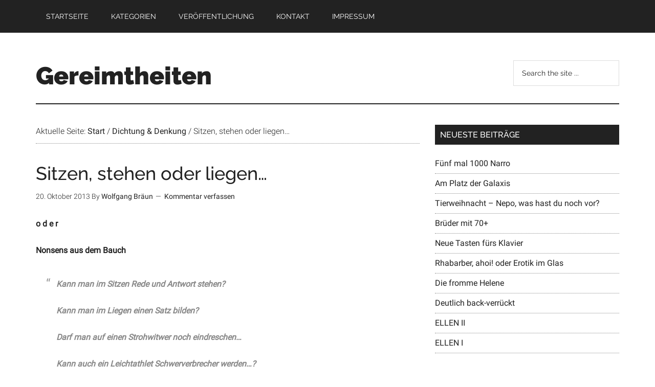

--- FILE ---
content_type: text/html; charset=UTF-8
request_url: https://www.gereimtheiten.de/3777/sitzen-stehen-oder-liegen/
body_size: 10503
content:
<!DOCTYPE html>
<html lang="de">
<head >
<meta charset="UTF-8" />
<meta name="viewport" content="width=device-width, initial-scale=1" />
<meta name='robots' content='index, follow, max-image-preview:large, max-snippet:-1, max-video-preview:-1' />

	<!-- This site is optimized with the Yoast SEO plugin v26.8 - https://yoast.com/product/yoast-seo-wordpress/ -->
	<title>Sitzen, stehen oder liegen... - Gereimtheiten</title>
	<link rel="canonical" href="https://www.gereimtheiten.de/3777/sitzen-stehen-oder-liegen/" />
	<meta property="og:locale" content="de_DE" />
	<meta property="og:type" content="article" />
	<meta property="og:title" content="Sitzen, stehen oder liegen... - Gereimtheiten" />
	<meta property="og:description" content="o d e r Nonsens aus dem Bauch Kann man im Sitzen Rede und Antwort stehen? Kann man im Liegen einen Satz bilden? Darf man auf einen Strohwitwer noch eindreschen&#8230; Kann auch ein Leichtathlet Schwerverbrecher werden&#8230;? Kann einem auch im Dunkeln ein Licht aufgehen? Darf man einen obdachlosen Berufsmusiker wirklich heimgeigen&#8230;? Sollte man beim Spülen [&hellip;]" />
	<meta property="og:url" content="https://www.gereimtheiten.de/3777/sitzen-stehen-oder-liegen/" />
	<meta property="og:site_name" content="Gereimtheiten" />
	<meta property="article:published_time" content="2013-10-20T10:05:07+00:00" />
	<meta property="article:modified_time" content="2013-10-22T10:53:03+00:00" />
	<meta name="author" content="Wolfgang Bräun" />
	<meta name="twitter:label1" content="Verfasst von" />
	<meta name="twitter:data1" content="Wolfgang Bräun" />
	<script type="application/ld+json" class="yoast-schema-graph">{"@context":"https://schema.org","@graph":[{"@type":"Article","@id":"https://www.gereimtheiten.de/3777/sitzen-stehen-oder-liegen/#article","isPartOf":{"@id":"https://www.gereimtheiten.de/3777/sitzen-stehen-oder-liegen/"},"author":{"name":"Wolfgang Bräun","@id":"https://www.gereimtheiten.de/#/schema/person/2aa9a9f91e3ef0209c26f23e109d68a1"},"headline":"Sitzen, stehen oder liegen&#8230;","datePublished":"2013-10-20T10:05:07+00:00","dateModified":"2013-10-22T10:53:03+00:00","mainEntityOfPage":{"@id":"https://www.gereimtheiten.de/3777/sitzen-stehen-oder-liegen/"},"wordCount":101,"commentCount":0,"keywords":["Nonsens"],"articleSection":["Dichtung &amp; Denkung","Nonsens","Sprache","Voll daneben"],"inLanguage":"de","potentialAction":[{"@type":"CommentAction","name":"Comment","target":["https://www.gereimtheiten.de/3777/sitzen-stehen-oder-liegen/#respond"]}]},{"@type":"WebPage","@id":"https://www.gereimtheiten.de/3777/sitzen-stehen-oder-liegen/","url":"https://www.gereimtheiten.de/3777/sitzen-stehen-oder-liegen/","name":"Sitzen, stehen oder liegen... - Gereimtheiten","isPartOf":{"@id":"https://www.gereimtheiten.de/#website"},"datePublished":"2013-10-20T10:05:07+00:00","dateModified":"2013-10-22T10:53:03+00:00","author":{"@id":"https://www.gereimtheiten.de/#/schema/person/2aa9a9f91e3ef0209c26f23e109d68a1"},"breadcrumb":{"@id":"https://www.gereimtheiten.de/3777/sitzen-stehen-oder-liegen/#breadcrumb"},"inLanguage":"de","potentialAction":[{"@type":"ReadAction","target":["https://www.gereimtheiten.de/3777/sitzen-stehen-oder-liegen/"]}]},{"@type":"BreadcrumbList","@id":"https://www.gereimtheiten.de/3777/sitzen-stehen-oder-liegen/#breadcrumb","itemListElement":[{"@type":"ListItem","position":1,"name":"Startseite","item":"https://www.gereimtheiten.de/"},{"@type":"ListItem","position":2,"name":"Sitzen, stehen oder liegen&#8230;"}]},{"@type":"WebSite","@id":"https://www.gereimtheiten.de/#website","url":"https://www.gereimtheiten.de/","name":"Gereimtheiten","description":"Verse, Reime &amp;  Vorträge in allen Lebenslagen","potentialAction":[{"@type":"SearchAction","target":{"@type":"EntryPoint","urlTemplate":"https://www.gereimtheiten.de/?s={search_term_string}"},"query-input":{"@type":"PropertyValueSpecification","valueRequired":true,"valueName":"search_term_string"}}],"inLanguage":"de"},{"@type":"Person","@id":"https://www.gereimtheiten.de/#/schema/person/2aa9a9f91e3ef0209c26f23e109d68a1","name":"Wolfgang Bräun","image":{"@type":"ImageObject","inLanguage":"de","@id":"https://www.gereimtheiten.de/#/schema/person/image/","url":"https://secure.gravatar.com/avatar/838a25b0137837dff3c4cbe796d5d86460858ca13be0a577c3809195e1828edd?s=96&d=mm&r=g","contentUrl":"https://secure.gravatar.com/avatar/838a25b0137837dff3c4cbe796d5d86460858ca13be0a577c3809195e1828edd?s=96&d=mm&r=g","caption":"Wolfgang Bräun"},"url":"https://www.gereimtheiten.de/author/wolfgang/"}]}</script>
	<!-- / Yoast SEO plugin. -->



<link rel="alternate" type="application/rss+xml" title="Gereimtheiten &raquo; Feed" href="https://www.gereimtheiten.de/feed/" />
<link rel="alternate" type="application/rss+xml" title="Gereimtheiten &raquo; Kommentar-Feed" href="https://www.gereimtheiten.de/comments/feed/" />
<link rel="alternate" type="application/rss+xml" title="Gereimtheiten &raquo; Kommentar-Feed zu Sitzen, stehen oder liegen&#8230;" href="https://www.gereimtheiten.de/3777/sitzen-stehen-oder-liegen/feed/" />
<link rel="alternate" title="oEmbed (JSON)" type="application/json+oembed" href="https://www.gereimtheiten.de/wp-json/oembed/1.0/embed?url=https%3A%2F%2Fwww.gereimtheiten.de%2F3777%2Fsitzen-stehen-oder-liegen%2F" />
<link rel="alternate" title="oEmbed (XML)" type="text/xml+oembed" href="https://www.gereimtheiten.de/wp-json/oembed/1.0/embed?url=https%3A%2F%2Fwww.gereimtheiten.de%2F3777%2Fsitzen-stehen-oder-liegen%2F&#038;format=xml" />
<style id='wp-img-auto-sizes-contain-inline-css' type='text/css'>
img:is([sizes=auto i],[sizes^="auto," i]){contain-intrinsic-size:3000px 1500px}
/*# sourceURL=wp-img-auto-sizes-contain-inline-css */
</style>
<link rel='stylesheet' id='magazine-pro-theme-css' href='https://www.gereimtheiten.de/wp-content/themes/magazine-pro/style.css?ver=3.0.1' type='text/css' media='all' />
<style id='wp-emoji-styles-inline-css' type='text/css'>

	img.wp-smiley, img.emoji {
		display: inline !important;
		border: none !important;
		box-shadow: none !important;
		height: 1em !important;
		width: 1em !important;
		margin: 0 0.07em !important;
		vertical-align: -0.1em !important;
		background: none !important;
		padding: 0 !important;
	}
/*# sourceURL=wp-emoji-styles-inline-css */
</style>
<style id='wp-block-library-inline-css' type='text/css'>
:root{--wp-block-synced-color:#7a00df;--wp-block-synced-color--rgb:122,0,223;--wp-bound-block-color:var(--wp-block-synced-color);--wp-editor-canvas-background:#ddd;--wp-admin-theme-color:#007cba;--wp-admin-theme-color--rgb:0,124,186;--wp-admin-theme-color-darker-10:#006ba1;--wp-admin-theme-color-darker-10--rgb:0,107,160.5;--wp-admin-theme-color-darker-20:#005a87;--wp-admin-theme-color-darker-20--rgb:0,90,135;--wp-admin-border-width-focus:2px}@media (min-resolution:192dpi){:root{--wp-admin-border-width-focus:1.5px}}.wp-element-button{cursor:pointer}:root .has-very-light-gray-background-color{background-color:#eee}:root .has-very-dark-gray-background-color{background-color:#313131}:root .has-very-light-gray-color{color:#eee}:root .has-very-dark-gray-color{color:#313131}:root .has-vivid-green-cyan-to-vivid-cyan-blue-gradient-background{background:linear-gradient(135deg,#00d084,#0693e3)}:root .has-purple-crush-gradient-background{background:linear-gradient(135deg,#34e2e4,#4721fb 50%,#ab1dfe)}:root .has-hazy-dawn-gradient-background{background:linear-gradient(135deg,#faaca8,#dad0ec)}:root .has-subdued-olive-gradient-background{background:linear-gradient(135deg,#fafae1,#67a671)}:root .has-atomic-cream-gradient-background{background:linear-gradient(135deg,#fdd79a,#004a59)}:root .has-nightshade-gradient-background{background:linear-gradient(135deg,#330968,#31cdcf)}:root .has-midnight-gradient-background{background:linear-gradient(135deg,#020381,#2874fc)}:root{--wp--preset--font-size--normal:16px;--wp--preset--font-size--huge:42px}.has-regular-font-size{font-size:1em}.has-larger-font-size{font-size:2.625em}.has-normal-font-size{font-size:var(--wp--preset--font-size--normal)}.has-huge-font-size{font-size:var(--wp--preset--font-size--huge)}.has-text-align-center{text-align:center}.has-text-align-left{text-align:left}.has-text-align-right{text-align:right}.has-fit-text{white-space:nowrap!important}#end-resizable-editor-section{display:none}.aligncenter{clear:both}.items-justified-left{justify-content:flex-start}.items-justified-center{justify-content:center}.items-justified-right{justify-content:flex-end}.items-justified-space-between{justify-content:space-between}.screen-reader-text{border:0;clip-path:inset(50%);height:1px;margin:-1px;overflow:hidden;padding:0;position:absolute;width:1px;word-wrap:normal!important}.screen-reader-text:focus{background-color:#ddd;clip-path:none;color:#444;display:block;font-size:1em;height:auto;left:5px;line-height:normal;padding:15px 23px 14px;text-decoration:none;top:5px;width:auto;z-index:100000}html :where(.has-border-color){border-style:solid}html :where([style*=border-top-color]){border-top-style:solid}html :where([style*=border-right-color]){border-right-style:solid}html :where([style*=border-bottom-color]){border-bottom-style:solid}html :where([style*=border-left-color]){border-left-style:solid}html :where([style*=border-width]){border-style:solid}html :where([style*=border-top-width]){border-top-style:solid}html :where([style*=border-right-width]){border-right-style:solid}html :where([style*=border-bottom-width]){border-bottom-style:solid}html :where([style*=border-left-width]){border-left-style:solid}html :where(img[class*=wp-image-]){height:auto;max-width:100%}:where(figure){margin:0 0 1em}html :where(.is-position-sticky){--wp-admin--admin-bar--position-offset:var(--wp-admin--admin-bar--height,0px)}@media screen and (max-width:600px){html :where(.is-position-sticky){--wp-admin--admin-bar--position-offset:0px}}

/*# sourceURL=wp-block-library-inline-css */
</style><style id='global-styles-inline-css' type='text/css'>
:root{--wp--preset--aspect-ratio--square: 1;--wp--preset--aspect-ratio--4-3: 4/3;--wp--preset--aspect-ratio--3-4: 3/4;--wp--preset--aspect-ratio--3-2: 3/2;--wp--preset--aspect-ratio--2-3: 2/3;--wp--preset--aspect-ratio--16-9: 16/9;--wp--preset--aspect-ratio--9-16: 9/16;--wp--preset--color--black: #000000;--wp--preset--color--cyan-bluish-gray: #abb8c3;--wp--preset--color--white: #ffffff;--wp--preset--color--pale-pink: #f78da7;--wp--preset--color--vivid-red: #cf2e2e;--wp--preset--color--luminous-vivid-orange: #ff6900;--wp--preset--color--luminous-vivid-amber: #fcb900;--wp--preset--color--light-green-cyan: #7bdcb5;--wp--preset--color--vivid-green-cyan: #00d084;--wp--preset--color--pale-cyan-blue: #8ed1fc;--wp--preset--color--vivid-cyan-blue: #0693e3;--wp--preset--color--vivid-purple: #9b51e0;--wp--preset--gradient--vivid-cyan-blue-to-vivid-purple: linear-gradient(135deg,rgb(6,147,227) 0%,rgb(155,81,224) 100%);--wp--preset--gradient--light-green-cyan-to-vivid-green-cyan: linear-gradient(135deg,rgb(122,220,180) 0%,rgb(0,208,130) 100%);--wp--preset--gradient--luminous-vivid-amber-to-luminous-vivid-orange: linear-gradient(135deg,rgb(252,185,0) 0%,rgb(255,105,0) 100%);--wp--preset--gradient--luminous-vivid-orange-to-vivid-red: linear-gradient(135deg,rgb(255,105,0) 0%,rgb(207,46,46) 100%);--wp--preset--gradient--very-light-gray-to-cyan-bluish-gray: linear-gradient(135deg,rgb(238,238,238) 0%,rgb(169,184,195) 100%);--wp--preset--gradient--cool-to-warm-spectrum: linear-gradient(135deg,rgb(74,234,220) 0%,rgb(151,120,209) 20%,rgb(207,42,186) 40%,rgb(238,44,130) 60%,rgb(251,105,98) 80%,rgb(254,248,76) 100%);--wp--preset--gradient--blush-light-purple: linear-gradient(135deg,rgb(255,206,236) 0%,rgb(152,150,240) 100%);--wp--preset--gradient--blush-bordeaux: linear-gradient(135deg,rgb(254,205,165) 0%,rgb(254,45,45) 50%,rgb(107,0,62) 100%);--wp--preset--gradient--luminous-dusk: linear-gradient(135deg,rgb(255,203,112) 0%,rgb(199,81,192) 50%,rgb(65,88,208) 100%);--wp--preset--gradient--pale-ocean: linear-gradient(135deg,rgb(255,245,203) 0%,rgb(182,227,212) 50%,rgb(51,167,181) 100%);--wp--preset--gradient--electric-grass: linear-gradient(135deg,rgb(202,248,128) 0%,rgb(113,206,126) 100%);--wp--preset--gradient--midnight: linear-gradient(135deg,rgb(2,3,129) 0%,rgb(40,116,252) 100%);--wp--preset--font-size--small: 13px;--wp--preset--font-size--medium: 20px;--wp--preset--font-size--large: 36px;--wp--preset--font-size--x-large: 42px;--wp--preset--spacing--20: 0.44rem;--wp--preset--spacing--30: 0.67rem;--wp--preset--spacing--40: 1rem;--wp--preset--spacing--50: 1.5rem;--wp--preset--spacing--60: 2.25rem;--wp--preset--spacing--70: 3.38rem;--wp--preset--spacing--80: 5.06rem;--wp--preset--shadow--natural: 6px 6px 9px rgba(0, 0, 0, 0.2);--wp--preset--shadow--deep: 12px 12px 50px rgba(0, 0, 0, 0.4);--wp--preset--shadow--sharp: 6px 6px 0px rgba(0, 0, 0, 0.2);--wp--preset--shadow--outlined: 6px 6px 0px -3px rgb(255, 255, 255), 6px 6px rgb(0, 0, 0);--wp--preset--shadow--crisp: 6px 6px 0px rgb(0, 0, 0);}:where(.is-layout-flex){gap: 0.5em;}:where(.is-layout-grid){gap: 0.5em;}body .is-layout-flex{display: flex;}.is-layout-flex{flex-wrap: wrap;align-items: center;}.is-layout-flex > :is(*, div){margin: 0;}body .is-layout-grid{display: grid;}.is-layout-grid > :is(*, div){margin: 0;}:where(.wp-block-columns.is-layout-flex){gap: 2em;}:where(.wp-block-columns.is-layout-grid){gap: 2em;}:where(.wp-block-post-template.is-layout-flex){gap: 1.25em;}:where(.wp-block-post-template.is-layout-grid){gap: 1.25em;}.has-black-color{color: var(--wp--preset--color--black) !important;}.has-cyan-bluish-gray-color{color: var(--wp--preset--color--cyan-bluish-gray) !important;}.has-white-color{color: var(--wp--preset--color--white) !important;}.has-pale-pink-color{color: var(--wp--preset--color--pale-pink) !important;}.has-vivid-red-color{color: var(--wp--preset--color--vivid-red) !important;}.has-luminous-vivid-orange-color{color: var(--wp--preset--color--luminous-vivid-orange) !important;}.has-luminous-vivid-amber-color{color: var(--wp--preset--color--luminous-vivid-amber) !important;}.has-light-green-cyan-color{color: var(--wp--preset--color--light-green-cyan) !important;}.has-vivid-green-cyan-color{color: var(--wp--preset--color--vivid-green-cyan) !important;}.has-pale-cyan-blue-color{color: var(--wp--preset--color--pale-cyan-blue) !important;}.has-vivid-cyan-blue-color{color: var(--wp--preset--color--vivid-cyan-blue) !important;}.has-vivid-purple-color{color: var(--wp--preset--color--vivid-purple) !important;}.has-black-background-color{background-color: var(--wp--preset--color--black) !important;}.has-cyan-bluish-gray-background-color{background-color: var(--wp--preset--color--cyan-bluish-gray) !important;}.has-white-background-color{background-color: var(--wp--preset--color--white) !important;}.has-pale-pink-background-color{background-color: var(--wp--preset--color--pale-pink) !important;}.has-vivid-red-background-color{background-color: var(--wp--preset--color--vivid-red) !important;}.has-luminous-vivid-orange-background-color{background-color: var(--wp--preset--color--luminous-vivid-orange) !important;}.has-luminous-vivid-amber-background-color{background-color: var(--wp--preset--color--luminous-vivid-amber) !important;}.has-light-green-cyan-background-color{background-color: var(--wp--preset--color--light-green-cyan) !important;}.has-vivid-green-cyan-background-color{background-color: var(--wp--preset--color--vivid-green-cyan) !important;}.has-pale-cyan-blue-background-color{background-color: var(--wp--preset--color--pale-cyan-blue) !important;}.has-vivid-cyan-blue-background-color{background-color: var(--wp--preset--color--vivid-cyan-blue) !important;}.has-vivid-purple-background-color{background-color: var(--wp--preset--color--vivid-purple) !important;}.has-black-border-color{border-color: var(--wp--preset--color--black) !important;}.has-cyan-bluish-gray-border-color{border-color: var(--wp--preset--color--cyan-bluish-gray) !important;}.has-white-border-color{border-color: var(--wp--preset--color--white) !important;}.has-pale-pink-border-color{border-color: var(--wp--preset--color--pale-pink) !important;}.has-vivid-red-border-color{border-color: var(--wp--preset--color--vivid-red) !important;}.has-luminous-vivid-orange-border-color{border-color: var(--wp--preset--color--luminous-vivid-orange) !important;}.has-luminous-vivid-amber-border-color{border-color: var(--wp--preset--color--luminous-vivid-amber) !important;}.has-light-green-cyan-border-color{border-color: var(--wp--preset--color--light-green-cyan) !important;}.has-vivid-green-cyan-border-color{border-color: var(--wp--preset--color--vivid-green-cyan) !important;}.has-pale-cyan-blue-border-color{border-color: var(--wp--preset--color--pale-cyan-blue) !important;}.has-vivid-cyan-blue-border-color{border-color: var(--wp--preset--color--vivid-cyan-blue) !important;}.has-vivid-purple-border-color{border-color: var(--wp--preset--color--vivid-purple) !important;}.has-vivid-cyan-blue-to-vivid-purple-gradient-background{background: var(--wp--preset--gradient--vivid-cyan-blue-to-vivid-purple) !important;}.has-light-green-cyan-to-vivid-green-cyan-gradient-background{background: var(--wp--preset--gradient--light-green-cyan-to-vivid-green-cyan) !important;}.has-luminous-vivid-amber-to-luminous-vivid-orange-gradient-background{background: var(--wp--preset--gradient--luminous-vivid-amber-to-luminous-vivid-orange) !important;}.has-luminous-vivid-orange-to-vivid-red-gradient-background{background: var(--wp--preset--gradient--luminous-vivid-orange-to-vivid-red) !important;}.has-very-light-gray-to-cyan-bluish-gray-gradient-background{background: var(--wp--preset--gradient--very-light-gray-to-cyan-bluish-gray) !important;}.has-cool-to-warm-spectrum-gradient-background{background: var(--wp--preset--gradient--cool-to-warm-spectrum) !important;}.has-blush-light-purple-gradient-background{background: var(--wp--preset--gradient--blush-light-purple) !important;}.has-blush-bordeaux-gradient-background{background: var(--wp--preset--gradient--blush-bordeaux) !important;}.has-luminous-dusk-gradient-background{background: var(--wp--preset--gradient--luminous-dusk) !important;}.has-pale-ocean-gradient-background{background: var(--wp--preset--gradient--pale-ocean) !important;}.has-electric-grass-gradient-background{background: var(--wp--preset--gradient--electric-grass) !important;}.has-midnight-gradient-background{background: var(--wp--preset--gradient--midnight) !important;}.has-small-font-size{font-size: var(--wp--preset--font-size--small) !important;}.has-medium-font-size{font-size: var(--wp--preset--font-size--medium) !important;}.has-large-font-size{font-size: var(--wp--preset--font-size--large) !important;}.has-x-large-font-size{font-size: var(--wp--preset--font-size--x-large) !important;}
/*# sourceURL=global-styles-inline-css */
</style>

<style id='classic-theme-styles-inline-css' type='text/css'>
/*! This file is auto-generated */
.wp-block-button__link{color:#fff;background-color:#32373c;border-radius:9999px;box-shadow:none;text-decoration:none;padding:calc(.667em + 2px) calc(1.333em + 2px);font-size:1.125em}.wp-block-file__button{background:#32373c;color:#fff;text-decoration:none}
/*# sourceURL=/wp-includes/css/classic-themes.min.css */
</style>
<link rel='stylesheet' id='contact-form-7-css' href='https://www.gereimtheiten.de/wp-content/plugins/contact-form-7/includes/css/styles.css?ver=6.1.4' type='text/css' media='all' />
<link rel='stylesheet' id='google-fonts-css' href='https://www.gereimtheiten.de/wp-content/cache/perfmatters/www.gereimtheiten.de/fonts/443aeef95b57.google-fonts.min.css' type='text/css' media='all' />
<script type="text/javascript" src="https://www.gereimtheiten.de/wp-includes/js/jquery/jquery.min.js?ver=3.7.1" id="jquery-core-js"></script>
<script type="text/javascript" src="https://www.gereimtheiten.de/wp-includes/js/jquery/jquery-migrate.min.js?ver=3.4.1" id="jquery-migrate-js"></script>
<script type="text/javascript" src="https://www.gereimtheiten.de/wp-content/themes/magazine-pro/js/entry-date.js?ver=1.0.0" id="magazine-entry-date-js"></script>
<script type="text/javascript" src="https://www.gereimtheiten.de/wp-content/themes/magazine-pro/js/responsive-menu.js?ver=1.0.0" id="magazine-responsive-menu-js"></script>
<link rel="https://api.w.org/" href="https://www.gereimtheiten.de/wp-json/" /><link rel="alternate" title="JSON" type="application/json" href="https://www.gereimtheiten.de/wp-json/wp/v2/posts/3777" /><link rel="EditURI" type="application/rsd+xml" title="RSD" href="https://www.gereimtheiten.de/xmlrpc.php?rsd" />

<link rel='shortlink' href='https://www.gereimtheiten.de/?p=3777' />
<script type="text/javascript">
(function(url){
	if(/(?:Chrome\/26\.0\.1410\.63 Safari\/537\.31|WordfenceTestMonBot)/.test(navigator.userAgent)){ return; }
	var addEvent = function(evt, handler) {
		if (window.addEventListener) {
			document.addEventListener(evt, handler, false);
		} else if (window.attachEvent) {
			document.attachEvent('on' + evt, handler);
		}
	};
	var removeEvent = function(evt, handler) {
		if (window.removeEventListener) {
			document.removeEventListener(evt, handler, false);
		} else if (window.detachEvent) {
			document.detachEvent('on' + evt, handler);
		}
	};
	var evts = 'contextmenu dblclick drag dragend dragenter dragleave dragover dragstart drop keydown keypress keyup mousedown mousemove mouseout mouseover mouseup mousewheel scroll'.split(' ');
	var logHuman = function() {
		if (window.wfLogHumanRan) { return; }
		window.wfLogHumanRan = true;
		var wfscr = document.createElement('script');
		wfscr.type = 'text/javascript';
		wfscr.async = true;
		wfscr.src = url + '&r=' + Math.random();
		(document.getElementsByTagName('head')[0]||document.getElementsByTagName('body')[0]).appendChild(wfscr);
		for (var i = 0; i < evts.length; i++) {
			removeEvent(evts[i], logHuman);
		}
	};
	for (var i = 0; i < evts.length; i++) {
		addEvent(evts[i], logHuman);
	}
})('//www.gereimtheiten.de/?wordfence_lh=1&hid=D92B6158F1465BAC1E056DF5F4538131');
</script><link rel="icon" href="https://www.gereimtheiten.de/wp-content/themes/magazine-pro/images/favicon.ico" />
<script>
  (function(i,s,o,g,r,a,m){i['GoogleAnalyticsObject']=r;i[r]=i[r]||function(){
  (i[r].q=i[r].q||[]).push(arguments)},i[r].l=1*new Date();a=s.createElement(o),
  m=s.getElementsByTagName(o)[0];a.async=1;a.src=g;m.parentNode.insertBefore(a,m)
  })(window,document,'script','//www.google-analytics.com/analytics.js','ga');

  ga('create', 'UA-55782057-1', 'auto');
  ga('send', 'pageview');

</script><style type="text/css">.recentcomments a{display:inline !important;padding:0 !important;margin:0 !important;}</style></head>
<body class="wp-singular post-template-default single single-post postid-3777 single-format-standard wp-theme-genesis wp-child-theme-magazine-pro custom-header content-sidebar genesis-breadcrumbs-visible genesis-footer-widgets-hidden primary-nav"><div class="site-container"><nav class="nav-primary" aria-label="Haupt"><div class="wrap"><ul id="menu-menu" class="menu genesis-nav-menu menu-primary"><li id="menu-item-4017" class="menu-item menu-item-type-custom menu-item-object-custom menu-item-home menu-item-4017"><a href="http://www.gereimtheiten.de/"><span >Startseite</span></a></li>
<li id="menu-item-4020" class="menu-item menu-item-type-post_type menu-item-object-page menu-item-4020"><a href="https://www.gereimtheiten.de/kategorien/"><span >Kategorien</span></a></li>
<li id="menu-item-5743" class="menu-item menu-item-type-post_type menu-item-object-page menu-item-5743"><a href="https://www.gereimtheiten.de/veroeffentlichung/"><span >Veröffentlichung</span></a></li>
<li id="menu-item-4021" class="menu-item menu-item-type-post_type menu-item-object-page menu-item-4021"><a href="https://www.gereimtheiten.de/kontakt/"><span >Kontakt</span></a></li>
<li id="menu-item-4019" class="menu-item menu-item-type-post_type menu-item-object-page menu-item-4019"><a href="https://www.gereimtheiten.de/impressum/"><span >Impressum</span></a></li>
</ul></div></nav><header class="site-header"><div class="wrap"><div class="title-area"><p class="site-title"><a href="https://www.gereimtheiten.de/">Gereimtheiten</a></p><p class="site-description">Verse, Reime &amp;  Vorträge in allen Lebenslagen</p></div><div class="widget-area header-widget-area"><section id="search-4" class="widget widget_search"><div class="widget-wrap"><form class="search-form" method="get" action="https://www.gereimtheiten.de/" role="search"><input class="search-form-input" type="search" name="s" id="searchform-1" placeholder="Search the site ..."><input class="search-form-submit" type="submit" value="Suche"><meta content="https://www.gereimtheiten.de/?s={s}"></form></div></section>
</div></div></header><div class="site-inner"><div class="content-sidebar-wrap"><main class="content"><div class="breadcrumb">Aktuelle Seite: <span class="breadcrumb-link-wrap"><a class="breadcrumb-link" href="https://www.gereimtheiten.de/"><span class="breadcrumb-link-text-wrap">Start</span></a><meta ></span> <span aria-label="breadcrumb separator">/</span> <span class="breadcrumb-link-wrap"><a class="breadcrumb-link" href="https://www.gereimtheiten.de/category/dichtung-denkung/"><span class="breadcrumb-link-text-wrap">Dichtung &amp; Denkung</span></a><meta ></span> <span aria-label="breadcrumb separator">/</span> Sitzen, stehen oder liegen&#8230;</div><article class="post-3777 post type-post status-publish format-standard category-dichtung-denkung category-nonsens category-sprache category-voll-daneben tag-nonsens entry" aria-label="Sitzen, stehen oder liegen&#8230;"><header class="entry-header"><h1 class="entry-title">Sitzen, stehen oder liegen&#8230;</h1>
<p class="entry-meta"><time class="entry-time">20. Oktober 2013</time> By <span class="entry-author"><a href="https://www.gereimtheiten.de/author/wolfgang/" class="entry-author-link" rel="author"><span class="entry-author-name">Wolfgang Bräun</span></a></span> <span class="entry-comments-link"><a href="https://www.gereimtheiten.de/3777/sitzen-stehen-oder-liegen/#respond">Kommentar verfassen</a></span> </p></header><div class="entry-content"><p><strong>o d e r  </p>
<p>Nonsens aus dem Bauch</strong></p>
<blockquote><p><em><strong>Kann man im Sitzen Rede und Antwort stehen?</p>
<p>Kann man im Liegen einen Satz bilden?</p>
<p>Darf man auf einen Strohwitwer noch eindreschen&#8230;</p>
<p>Kann auch ein Leichtathlet Schwerverbrecher werden&#8230;?</p>
<p>Kann einem auch im Dunkeln ein Licht aufgehen?</p>
<p>Darf man einen obdachlosen Berufsmusiker wirklich heimgeigen&#8230;?</p>
<p>Sollte man beim Spülen tatsächlich Wasser lassen&#8230;?</p>
<p>Macht es Sinn, während des Zähne putzens auf die Tube zu drücken&#8230; </p>
<p>Kann man trotzt Tiefschlaf wach werden&#8230;?</p>
<p>Kann man auch ohne Lokomotive Zug kriegen&#8230;?</p>
<p>Kann  man trotz eklig stumpfer Zähne Scharfes essen?</strong></em></p></blockquote>
</div><footer class="entry-footer"><p class="entry-meta"><span class="entry-categories">Kategorie: <a href="https://www.gereimtheiten.de/category/dichtung-denkung/" rel="category tag">Dichtung &amp; Denkung</a>, <a href="https://www.gereimtheiten.de/category/nonsens/" rel="category tag">Nonsens</a>, <a href="https://www.gereimtheiten.de/category/sprache/" rel="category tag">Sprache</a>, <a href="https://www.gereimtheiten.de/category/voll-daneben/" rel="category tag">Voll daneben</a></span> <span class="entry-tags">Stichworte: <a href="https://www.gereimtheiten.de/tag/nonsens/" rel="tag">Nonsens</a></span></p></footer></article>	<div id="respond" class="comment-respond">
		<h3 id="reply-title" class="comment-reply-title">Schreibe einen Kommentar</h3><form action="https://www.gereimtheiten.de/wp-comments-post.php" method="post" id="commentform" class="comment-form"><p class="comment-notes"><span id="email-notes">Deine E-Mail-Adresse wird nicht veröffentlicht.</span> <span class="required-field-message">Erforderliche Felder sind mit <span class="required">*</span> markiert</span></p><p class="comment-form-comment"><label for="comment">Kommentar <span class="required">*</span></label> <textarea autocomplete="new-password"  id="a1c7124494"  name="a1c7124494"   cols="45" rows="8" maxlength="65525" required></textarea><textarea id="comment" aria-label="hp-comment" aria-hidden="true" name="comment" autocomplete="new-password" style="padding:0 !important;clip:rect(1px, 1px, 1px, 1px) !important;position:absolute !important;white-space:nowrap !important;height:1px !important;width:1px !important;overflow:hidden !important;" tabindex="-1"></textarea><script data-noptimize>document.getElementById("comment").setAttribute( "id", "a7a2043efe1974e4b89dabfc2b37686f" );document.getElementById("a1c7124494").setAttribute( "id", "comment" );</script></p><p class="comment-form-author"><label for="author">Name <span class="required">*</span></label> <input id="author" name="author" type="text" value="" size="30" maxlength="245" autocomplete="name" required /></p>
<p class="comment-form-email"><label for="email">E-Mail-Adresse <span class="required">*</span></label> <input id="email" name="email" type="email" value="" size="30" maxlength="100" aria-describedby="email-notes" autocomplete="email" required /></p>
<p class="comment-form-url"><label for="url">Website</label> <input id="url" name="url" type="url" value="" size="30" maxlength="200" autocomplete="url" /></p>
<p class="form-submit"><input name="submit" type="submit" id="submit" class="submit" value="Kommentar abschicken" /> <input type='hidden' name='comment_post_ID' value='3777' id='comment_post_ID' />
<input type='hidden' name='comment_parent' id='comment_parent' value='0' />
</p></form>	</div><!-- #respond -->
	</main><aside class="sidebar sidebar-primary widget-area" role="complementary" aria-label="Seitenspalte">
		<section id="recent-posts-5" class="widget widget_recent_entries"><div class="widget-wrap">
		<h4 class="widget-title widgettitle">Neueste Beiträge</h4>

		<ul>
											<li>
					<a href="https://www.gereimtheiten.de/7152/fuenf-mal-1000-narro/">Fünf mal 1000 Narro</a>
									</li>
											<li>
					<a href="https://www.gereimtheiten.de/7149/am-platz-der-galaxis/">Am Platz der Galaxis</a>
									</li>
											<li>
					<a href="https://www.gereimtheiten.de/7144/tierweihnacht-nepo-was-hast-du-noch-vor/">Tierweihnacht &#8211; Nepo, was hast du noch vor?</a>
									</li>
											<li>
					<a href="https://www.gereimtheiten.de/7141/brueder-mit-70/">Brüder mit 70+</a>
									</li>
											<li>
					<a href="https://www.gereimtheiten.de/7138/neue-tasten-fuers-klavier/">Neue Tasten fürs Klavier</a>
									</li>
											<li>
					<a href="https://www.gereimtheiten.de/7132/rhabarber-ahoi-oder-erotik-im-glas/">Rhabarber, ahoi! oder Erotik im Glas</a>
									</li>
											<li>
					<a href="https://www.gereimtheiten.de/7129/die-fromme-helene/">Die fromme Helene</a>
									</li>
											<li>
					<a href="https://www.gereimtheiten.de/7122/springerle-2025/">Deutlich back-verrückt</a>
									</li>
											<li>
					<a href="https://www.gereimtheiten.de/7117/ellen-ii/">ELLEN II</a>
									</li>
											<li>
					<a href="https://www.gereimtheiten.de/7110/ellen-i/">ELLEN I</a>
									</li>
					</ul>

		</div></section>
<section id="recent-comments-3" class="widget widget_recent_comments"><div class="widget-wrap"><h4 class="widget-title widgettitle">Neueste Kommentare</h4>
<ul id="recentcomments"><li class="recentcomments"><span class="comment-author-link">Wolfgang Bräun</span> bei <a href="https://www.gereimtheiten.de/3929/loriot-gedicht-zum-advent/#comment-33316">Loriot  &#8211; Gedicht zum Advent</a></li><li class="recentcomments"><span class="comment-author-link">Ingrid Rüth</span> bei <a href="https://www.gereimtheiten.de/3929/loriot-gedicht-zum-advent/#comment-33315">Loriot  &#8211; Gedicht zum Advent</a></li><li class="recentcomments"><span class="comment-author-link">Wolfgang Bräun</span> bei <a href="https://www.gereimtheiten.de/114/tod-in-der-garage-oder-grau-und-tot/#comment-32316">Tod in der Garage</a></li><li class="recentcomments"><span class="comment-author-link">Emil Katz</span> bei <a href="https://www.gereimtheiten.de/114/tod-in-der-garage-oder-grau-und-tot/#comment-30863">Tod in der Garage</a></li><li class="recentcomments"><span class="comment-author-link">Wolfgang Bräun</span> bei <a href="https://www.gereimtheiten.de/1672/nur-kein-ehrenamt/#comment-26567">Nur kein Ehrenamt</a></li></ul></div></section>
</aside></div></div><footer class="site-footer"><div class="wrap"><p>&#xA9;&nbsp;2026 · Gereimtheiten ·  Verse, Reime und Gedichte in allen Lebenslagen · <a rel="nofollow" href="https://www.gereimtheiten.de/wp-login.php">Anmelden</a></p></div></footer></div><script type="speculationrules">
{"prefetch":[{"source":"document","where":{"and":[{"href_matches":"/*"},{"not":{"href_matches":["/wp-*.php","/wp-admin/*","/wp-content/images/*","/wp-content/*","/wp-content/plugins/*","/wp-content/themes/magazine-pro/*","/wp-content/themes/genesis/*","/*\\?(.+)"]}},{"not":{"selector_matches":"a[rel~=\"nofollow\"]"}},{"not":{"selector_matches":".no-prefetch, .no-prefetch a"}}]},"eagerness":"conservative"}]}
</script>
<script type="text/javascript" src="https://www.gereimtheiten.de/wp-includes/js/dist/hooks.min.js?ver=dd5603f07f9220ed27f1" id="wp-hooks-js"></script>
<script type="text/javascript" src="https://www.gereimtheiten.de/wp-includes/js/dist/i18n.min.js?ver=c26c3dc7bed366793375" id="wp-i18n-js"></script>
<script type="text/javascript" id="wp-i18n-js-after">
/* <![CDATA[ */
wp.i18n.setLocaleData( { 'text direction\u0004ltr': [ 'ltr' ] } );
//# sourceURL=wp-i18n-js-after
/* ]]> */
</script>
<script type="text/javascript" src="https://www.gereimtheiten.de/wp-content/plugins/contact-form-7/includes/swv/js/index.js?ver=6.1.4" id="swv-js"></script>
<script type="text/javascript" id="contact-form-7-js-translations">
/* <![CDATA[ */
( function( domain, translations ) {
	var localeData = translations.locale_data[ domain ] || translations.locale_data.messages;
	localeData[""].domain = domain;
	wp.i18n.setLocaleData( localeData, domain );
} )( "contact-form-7", {"translation-revision-date":"2025-10-26 03:28:49+0000","generator":"GlotPress\/4.0.3","domain":"messages","locale_data":{"messages":{"":{"domain":"messages","plural-forms":"nplurals=2; plural=n != 1;","lang":"de"},"This contact form is placed in the wrong place.":["Dieses Kontaktformular wurde an der falschen Stelle platziert."],"Error:":["Fehler:"]}},"comment":{"reference":"includes\/js\/index.js"}} );
//# sourceURL=contact-form-7-js-translations
/* ]]> */
</script>
<script type="text/javascript" id="contact-form-7-js-before">
/* <![CDATA[ */
var wpcf7 = {
    "api": {
        "root": "https:\/\/www.gereimtheiten.de\/wp-json\/",
        "namespace": "contact-form-7\/v1"
    },
    "cached": 1
};
//# sourceURL=contact-form-7-js-before
/* ]]> */
</script>
<script type="text/javascript" src="https://www.gereimtheiten.de/wp-content/plugins/contact-form-7/includes/js/index.js?ver=6.1.4" id="contact-form-7-js"></script>
<script id="wp-emoji-settings" type="application/json">
{"baseUrl":"https://s.w.org/images/core/emoji/17.0.2/72x72/","ext":".png","svgUrl":"https://s.w.org/images/core/emoji/17.0.2/svg/","svgExt":".svg","source":{"concatemoji":"https://www.gereimtheiten.de/wp-includes/js/wp-emoji-release.min.js?ver=ceeeec2b2b8a5542de126c290276ce28"}}
</script>
<script type="module">
/* <![CDATA[ */
/*! This file is auto-generated */
const a=JSON.parse(document.getElementById("wp-emoji-settings").textContent),o=(window._wpemojiSettings=a,"wpEmojiSettingsSupports"),s=["flag","emoji"];function i(e){try{var t={supportTests:e,timestamp:(new Date).valueOf()};sessionStorage.setItem(o,JSON.stringify(t))}catch(e){}}function c(e,t,n){e.clearRect(0,0,e.canvas.width,e.canvas.height),e.fillText(t,0,0);t=new Uint32Array(e.getImageData(0,0,e.canvas.width,e.canvas.height).data);e.clearRect(0,0,e.canvas.width,e.canvas.height),e.fillText(n,0,0);const a=new Uint32Array(e.getImageData(0,0,e.canvas.width,e.canvas.height).data);return t.every((e,t)=>e===a[t])}function p(e,t){e.clearRect(0,0,e.canvas.width,e.canvas.height),e.fillText(t,0,0);var n=e.getImageData(16,16,1,1);for(let e=0;e<n.data.length;e++)if(0!==n.data[e])return!1;return!0}function u(e,t,n,a){switch(t){case"flag":return n(e,"\ud83c\udff3\ufe0f\u200d\u26a7\ufe0f","\ud83c\udff3\ufe0f\u200b\u26a7\ufe0f")?!1:!n(e,"\ud83c\udde8\ud83c\uddf6","\ud83c\udde8\u200b\ud83c\uddf6")&&!n(e,"\ud83c\udff4\udb40\udc67\udb40\udc62\udb40\udc65\udb40\udc6e\udb40\udc67\udb40\udc7f","\ud83c\udff4\u200b\udb40\udc67\u200b\udb40\udc62\u200b\udb40\udc65\u200b\udb40\udc6e\u200b\udb40\udc67\u200b\udb40\udc7f");case"emoji":return!a(e,"\ud83e\u1fac8")}return!1}function f(e,t,n,a){let r;const o=(r="undefined"!=typeof WorkerGlobalScope&&self instanceof WorkerGlobalScope?new OffscreenCanvas(300,150):document.createElement("canvas")).getContext("2d",{willReadFrequently:!0}),s=(o.textBaseline="top",o.font="600 32px Arial",{});return e.forEach(e=>{s[e]=t(o,e,n,a)}),s}function r(e){var t=document.createElement("script");t.src=e,t.defer=!0,document.head.appendChild(t)}a.supports={everything:!0,everythingExceptFlag:!0},new Promise(t=>{let n=function(){try{var e=JSON.parse(sessionStorage.getItem(o));if("object"==typeof e&&"number"==typeof e.timestamp&&(new Date).valueOf()<e.timestamp+604800&&"object"==typeof e.supportTests)return e.supportTests}catch(e){}return null}();if(!n){if("undefined"!=typeof Worker&&"undefined"!=typeof OffscreenCanvas&&"undefined"!=typeof URL&&URL.createObjectURL&&"undefined"!=typeof Blob)try{var e="postMessage("+f.toString()+"("+[JSON.stringify(s),u.toString(),c.toString(),p.toString()].join(",")+"));",a=new Blob([e],{type:"text/javascript"});const r=new Worker(URL.createObjectURL(a),{name:"wpTestEmojiSupports"});return void(r.onmessage=e=>{i(n=e.data),r.terminate(),t(n)})}catch(e){}i(n=f(s,u,c,p))}t(n)}).then(e=>{for(const n in e)a.supports[n]=e[n],a.supports.everything=a.supports.everything&&a.supports[n],"flag"!==n&&(a.supports.everythingExceptFlag=a.supports.everythingExceptFlag&&a.supports[n]);var t;a.supports.everythingExceptFlag=a.supports.everythingExceptFlag&&!a.supports.flag,a.supports.everything||((t=a.source||{}).concatemoji?r(t.concatemoji):t.wpemoji&&t.twemoji&&(r(t.twemoji),r(t.wpemoji)))});
//# sourceURL=https://www.gereimtheiten.de/wp-includes/js/wp-emoji-loader.min.js
/* ]]> */
</script>
</body></html>
<!-- Comet Cache file path: /cache/comet-cache/cache/https/www-gereimtheiten-de/3777/sitzen-stehen-oder-liegen.html -->
<!-- Comet Cache file built for (https://www.gereimtheiten.de/3777/sitzen-stehen-oder-liegen/) in 0.91555 seconds, on: Jan 27th, 2026 @ 4:12 am UTC. -->
<!-- This Comet Cache file will auto-expire (and be rebuilt) on: Feb 3rd, 2026 @ 4:12 am UTC (based on your configured expiration time). -->
<!-- +++++++++++++++++++++++++++++++++++++++++++++++++++++++++++++++++++++++++++++++++++++++++++++++++++++++++++++++++++++++++++++++++++++++++++++ -->
<!-- Comet Cache fully functional :-) Cache file served for (https://www.gereimtheiten.de/3777/sitzen-stehen-oder-liegen/) in 0.00092 seconds, on: Jan 27th, 2026 @ 9:39 am UTC. -->